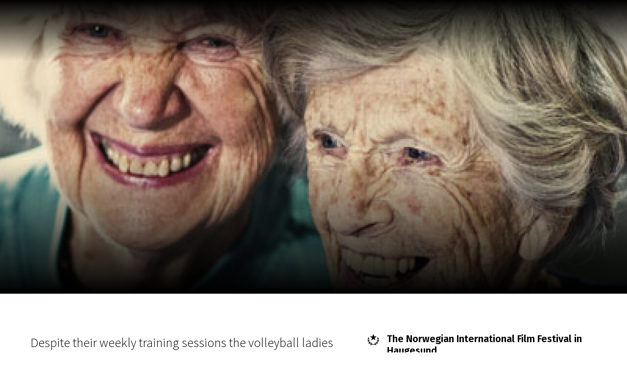

--- FILE ---
content_type: text/html; charset=utf-8
request_url: https://www.google.com/recaptcha/api2/aframe
body_size: 268
content:
<!DOCTYPE HTML><html><head><meta http-equiv="content-type" content="text/html; charset=UTF-8"></head><body><script nonce="plzacqMUPT9FbgBKlhZWuQ">/** Anti-fraud and anti-abuse applications only. See google.com/recaptcha */ try{var clients={'sodar':'https://pagead2.googlesyndication.com/pagead/sodar?'};window.addEventListener("message",function(a){try{if(a.source===window.parent){var b=JSON.parse(a.data);var c=clients[b['id']];if(c){var d=document.createElement('img');d.src=c+b['params']+'&rc='+(localStorage.getItem("rc::a")?sessionStorage.getItem("rc::b"):"");window.document.body.appendChild(d);sessionStorage.setItem("rc::e",parseInt(sessionStorage.getItem("rc::e")||0)+1);localStorage.setItem("rc::h",'1766337541543');}}}catch(b){}});window.parent.postMessage("_grecaptcha_ready", "*");}catch(b){}</script></body></html>

--- FILE ---
content_type: application/javascript; charset=utf-8
request_url: https://scanorama.lt/themes/scanorama/app/13.js?id=ef89c09e4383d051ead5
body_size: 21595
content:
(window.webpackJsonp=window.webpackJsonp||[]).push([[13],{"69x/":function(e,t,s){"use strict";var i={name:"AppLayout",components:{FooterScanorama:s("1q5z").a}},n=s("KHd+"),r=Object(n.a)(i,(function(){var e=this.$createElement,t=this._self._c||e;return t("div",{staticClass:"flex flex-col min-h-screen overflow-y-auto max-w-screen",attrs:{"scroll-region":""}},[this.$slots.header?t("header",{staticClass:"flex-shrink-0"},[this._t("header")],2):this._e(),this._v(" "),t("main",{staticClass:"flex-1"},[this._t("default")],2),this._v(" "),t("FooterScanorama",{staticClass:"flex-shrink-0"})],1)}),[],!1,null,null,null);t.a=r.exports},"7ZGH":function(e,t,s){"use strict";var i=s("XbZI"),n={name:"Sponsors",components:{FacebookShare:s("H+hM").a},props:{sponsors:{type:Array,default:null},facebook:{type:Object,default:null}},setup:function(){return{__:Object(i.z)().__}}},r=s("KHd+"),a=Object(r.a)(n,(function(){var e=this,t=e.$createElement,s=e._self._c||t;return s("div",[e.facebook?s("div",{staticClass:"mb-6"},[s("FacebookShare",{attrs:{params:e.facebook}})],1):e._e(),e._v(" "),e.sponsors.length>0?s("div",{staticClass:"grid gap-6"},[s("p",{staticClass:"heading-2"},[e._v(e._s(e.__("cp_sponsored_by")))]),e._v(" "),s("div",{staticClass:"flex gap-6 flex-wrap"},e._l(e.sponsors,(function(t){return s(t.link?"a":"div",{key:t.id,tag:"component",staticClass:"flex flex-col items-center px-6 py-3 gap-4 border border-black hover:border-osec-500",attrs:{href:t.link,target:"_blank",rel:"noopener noreferrer"}},[t.title?s("p",{staticClass:"text-lg"},[e._v(e._s(t.title))]):e._e(),e._v(" "),s("OctaImage",{staticClass:"w-auto h-32",attrs:{width:"256",height:"128",src:t.logo,alt:"Sponsor logo"}})],1)})),1)]):e._e()])}),[],!1,null,null,null);t.a=a.exports},H6C6:function(e,t,s){"use strict";s.r(t);var i=s("XbZI"),n=s("M6E9"),r=s("69x/"),a=s("VTBJ"),l=s("5P0A"),c=s("g6ji"),o=s("BnyB"),u=s.n(o),d=s("Ifq/"),_=s("a7AY"),f={name:"Gallery",components:{VueGallery:u.a,ImageScale:d.a,ClickToZoom:_.a},props:{images:{type:Array,required:!0}},setup:function(e){var t=Object(l.reactive)({index:null,showGallery:Object(l.computed)((function(){return e.images.length>0})),fullImgs:e.images.map((function(e){return Object(c.v)(e.preview)})),previewImgs:e.images.map((function(e){return e.md}))});return Object(a.a)({},Object(l.toRefs)(t))}},p=s("KHd+"),m=Object(p.a)(f,(function(){var e=this,t=e.$createElement,s=e._self._c||t;return e.showGallery?s("div",[s("VueGallery",{attrs:{images:e.fullImgs,index:e.index},on:{close:function(t){e.index=null}}}),e._v(" "),s("div",{staticClass:"mt-20",class:{"flex justify-center space-x-4":e.previewImgs.length<=3,"grid grid-cols-1 sm:grid-cols-2 md:grid-cols-3 gap-4":e.previewImgs.length>3}},e._l(e.previewImgs,(function(t,i){return s("div",{key:i,staticClass:"relative text-white border-2 border-black cursor-pointer group hover:border-osec-500 hover:text-osec-500",on:{click:function(t){e.index=i}}},[s("ImageScale",{staticClass:"flex-1",attrs:{src:t,width:"370",height:"210",alt:"a cover image for the news"}}),e._v(" "),s("ClickToZoom")],1)})),0)],1):e._e()}),[],!1,null,null,null).exports,b=s("MROz"),v={name:"Award",components:{Icon:s("As+M").a},props:{award:{type:Object,required:!0}},computed:{hasDescriptions:function(){return!!this.award.descriptions&&this.award.descriptions.length>0}}},h={name:"Awards",components:{Award:Object(p.a)(v,(function(){var e=this,t=e.$createElement,s=e._self._c||t;return s("div",{staticClass:"flex items-start"},[s("div",{staticClass:"flex-shrink-0"},[e.award.icon?s("octa-image",{staticClass:"w-auto h-6 lazy",attrs:{src:e.award.icon,width:"300",height:"24"}}):s("icon",{staticClass:"w-6 h-6",attrs:{icon:"icon-award-default"}})],1),e._v(" "),s("div",{staticClass:"ml-4 text-left"},[s("h3",{staticClass:"heading-3"},[e._v(e._s(e.award.title))]),e._v(" "),e.hasDescriptions?e._l(e.award.descriptions,(function(t){return s("p",{key:t.id,staticClass:"mt-2 text-sm leading-normal"},[e._v(e._s(t.text))])})):e._e()],2)])}),[],!1,null,null,null).exports},props:{awards:{type:Array,required:!0}},setup:function(e){var t=Object(l.reactive)({showAwards:Object(l.computed)((function(){return e.awards.length>0}))});return Object(a.a)({},Object(l.toRefs)(t))}},g=Object(p.a)(h,(function(){var e=this.$createElement,t=this._self._c||e;return this.showAwards?t("div",{staticClass:"space-y-5"},this._l(this.awards,(function(e){return t("award",{key:e.id,attrs:{award:e}})})),1):this._e()}),[],!1,null,null,null).exports,y=s("c6wd"),w={name:"DirectorModal",components:{OctaModal:y.a},props:{show:{type:Boolean,required:!0},director:{type:Object,required:!0}},setup:function(){return{__:Object(i.z)().__}}},C={name:"Director",components:{DirectorModal:Object(p.a)(w,(function(){var e=this,t=e.$createElement,s=e._self._c||t;return s("OctaModal",{attrs:{show:e.show,padding:!1},on:{close:function(t){return e.$emit("close")}}},[s("div",{staticClass:"relative z-10"},[s("OctaImage",{staticClass:"mb-3 md:mb-0",attrs:{width:"578",height:"578",src:e.director.photo.preview,alt:"Film directors photo"}}),e._v(" "),s("div",{staticClass:"absolute inset-0 cover-btn-gradient"}),e._v(" "),s("button",{staticClass:"absolute top-0 right-0 mr-12 text-6xl text-white cursor-pointer close",on:{click:function(t){return e.$emit("close")}}},[e._v("\n      ×\n    ")]),e._v(" "),s("h4",{staticClass:"absolute bottom-0 left-0 mb-6 ml-6 text-white heading-2"},[e._v("\n      "+e._s(e.director.name)+"\n    ")])],1),e._v(" "),s("div",{staticClass:"p-6"},[s("p",{domProps:{innerHTML:e._s(e.director.biography)}})])])}),[],!1,null,null,null).exports},props:{director:{type:Object,required:!0}},setup:function(){var e=Object(i.z)().__;return{show:Object(l.ref)(!1),__:e}}},x={name:"Directors",components:{Director:Object(p.a)(C,(function(){var e=this,t=e.$createElement,s=e._self._c||t;return s("div",{staticClass:"relative flex items-center w-full border-2 border-black group hover:border-osec-500 triangle-black-sec"},[s("button",{staticClass:"absolute inset-0 w-full h-full",on:{click:function(t){e.show=!0}}}),e._v(" "),s("OctaImage",{attrs:{width:"100",height:"100",src:e.director.photo.sm,alt:"Film directors photo"}}),e._v(" "),s("div",{staticClass:"ml-4"},[s("h3",{staticClass:"heading-3 group-hover:text-osec-500"},[e._v(e._s(e.director.name))]),e._v(" "),s("p",{staticClass:"text-body"},[e._v(e._s(e.__("film_page_info_directors")))])]),e._v(" "),s("DirectorModal",{attrs:{show:e.show,director:e.director},on:{close:function(t){e.show=!1}}})],1)}),[],!1,null,null,null).exports},props:{directors:{type:Array,required:!0}}},O=Object(p.a)(x,(function(){var e=this.$createElement,t=this._self._c||e;return t("div",{staticClass:"space-y-5"},this._l(this.directors,(function(e){return t("Director",{key:e.id,attrs:{director:e}})})),1)}),[],!1,null,null,null).exports,j={name:"FilmInfo",props:{film:{type:Object,required:!0}},setup:function(e){var t=Object(i.z)().__,s=Object(l.reactive)({languages:Object(l.computed)((function(){return e.film.languages.join(", ")})),original_title:Object(l.computed)((function(){return e.film.original_title})),subtitle_languages:Object(l.computed)((function(){return e.film.subtitle_languages.join(", ")})),produced_in:Object(l.computed)((function(){return"".concat(e.film.release_year,": ").concat(e.film.countries.join(", ")," ")}))});return Object(a.a)(Object(a.a)({},Object(l.toRefs)(s)),{},{__:t})}},k=Object(p.a)(j,(function(){var e=this,t=e.$createElement,s=e._self._c||t;return s("div",{staticClass:"space-y-5"},[e.languages?s("div",[s("p",[e._v(e._s(e.__("film_page_info_languages")))]),e._v(" "),s("p",{staticClass:"font-bold capitalize"},[e._v(e._s(e.languages))])]):e._e(),e._v(" "),e.subtitle_languages?s("div",[s("p",[e._v(e._s(e.__("film_page_info_subtitles")))]),e._v(" "),s("p",{staticClass:"font-bold capitalize"},[e._v(e._s(e.subtitle_languages))])]):e._e(),e._v(" "),e.original_title?s("div",[s("p",[e._v(e._s(e.__("film_page_info_original_title")))]),e._v(" "),s("p",{staticClass:"font-bold capitalize"},[e._v(e._s(e.original_title))])]):e._e(),e._v(" "),e.produced_in?s("div",[s("p",[e._v(e._s(e.__("film_page_info_produced_in")))]),e._v(" "),s("p",{staticClass:"font-bold capitalize"},[e._v(e._s(e.produced_in))])]):e._e()])}),[],!1,null,null,null).exports,S={name:"FilmInfoModal",components:{OctaModal:y.a},props:{show:{type:Boolean,required:!0},film:{type:Object,required:!0}},setup:function(e){var t=Object(i.z)().__,s=function(){var e=arguments.length>0&&void 0!==arguments[0]?arguments[0]:null;return e?e.join(", "):null},n=Object(l.computed)((function(){return[{title:t("film_page_info_directors"),value:e.film.people.map((function(e){return e.name})).join(", ")},{title:t("film_page_info_producers"),value:s(e.film.producers)},{title:t("film_page_info_scriptwriters"),value:s(e.film.scriptwriters)},{title:t("film_page_info_music"),value:s(e.film.composers)},{title:t("film_page_info_camera"),value:s(e.film.camera)},{title:t("film_page_info_starring"),value:s(e.film.actors)}].filter((function(e){return e.value}))}));return{__:t,items:n}}},I=Object(p.a)(S,(function(){var e=this,t=e.$createElement,s=e._self._c||t;return s("octa-modal",{attrs:{show:e.show},on:{close:function(t){return e.$emit("close")}}},[s("h2",{staticClass:"heading-2"},[e._v(e._s(e.__("film_page_cast_modal_title")))]),e._v(" "),s("div",{staticClass:"mt-4 space-y-5"},[e._l(e.items,(function(t){return s("div",{key:t.title},[s("p",[e._v(e._s(t.title))]),e._v(" "),s("p",{staticClass:"font-bold capitalize"},[e._v(e._s(t.value))])])})),e._v(" "),e.film.external_link?s("div",[s("p",[e._v(e._s(e.__("film_page_info_more_info")))]),e._v(" "),s("a",{staticClass:"oct-a",attrs:{href:e.film.external_link.url,target:"_blank",rel:"noopener noreferrer nofollow"}},[e._v(e._s(e.film.external_link.label))])]):e._e()],2)])}),[],!1,null,null,null).exports,z=s("7ZGH"),A=s("R107"),M={name:"Distribution",props:{distribution:{type:Object,required:!0}},setup:function(){return{__:Object(i.z)().__}}},q={name:"Distributions",components:{Distribution:Object(p.a)(M,(function(){var e=this,t=e.$createElement,s=e._self._c||t;return s("div",{staticClass:"flex items-center justify-between py-5 border-b border-black border-dashed"},[s("p",{staticClass:"font-bold"},[e._v("\n    "+e._s(e.distribution.label)+"\n  ")]),e._v(" "),s("a",{staticClass:"opb-theme-btn is-small",attrs:{href:e.distribution.link,target:"_blank",rel:"noopener noreferrer nofollow"}},[e._v("\n    "+e._s(e.__("distributed_block_watch_btn"))+"\n  ")])])}),[],!1,null,null,null).exports},props:{distributions:{type:Array,required:!0}},setup:function(e){return{showDistributions:Object(l.computed)((function(){return e.distributions.length>0})),__:Object(i.z)().__}}},D=Object(p.a)(q,(function(){var e=this,t=e.$createElement,s=e._self._c||t;return e.showDistributions?s("div",{staticClass:"mx-auto",staticStyle:{"max-width":"48rem"}},[s("h3",{staticClass:"pb-4 text-center border-b border-black border-dashed heading-3"},[e._v("\n    "+e._s(e.__("distributed_block_title"))+"\n  ")]),e._v(" "),e._l(e.distributions,(function(e){return s("distribution",{key:e.id,attrs:{distribution:e}})}))],2):e._e()}),[],!1,null,null,null).exports,$=s("1SO2"),E=s("CMoY"),H={name:"OffSeasonScreenings",components:{OffSeasonHeader:$.a,OffSeasonScreeningRow:E.a},props:{screenings:{type:Object}},setup:function(e){var t=Object(i.z)().__,s=function(e){return e.city_id===n.selectedCity.id},n=Object(l.reactive)({selectedCity:e.screenings.cities[0],screeningsByDaysByCity:Object(l.computed)((function(){return Object.keys(e.screenings.screenings_by_day).filter((function(t){return e.screenings.screenings_by_day[t].filter(s).length>0})).map((function(t){return{date:t,screenings:e.screenings.screenings_by_day[t].filter(s)}}))}))});return Object(a.a)(Object(a.a)({__:t},Object(l.toRefs)(n)),{},{cityChanged:function(e){n.selectedCity=e}})}},B=Object(p.a)(H,(function(){var e=this,t=e.$createElement,s=e._self._c||t;return s("div",{staticClass:"mx-auto",staticStyle:{"max-width":"48rem"}},[s("OffSeasonHeader",{staticClass:"justify-center pb-4",attrs:{cities:e.screenings.cities},on:{changed:e.cityChanged}}),e._v(" "),s("div",{staticClass:"space-y-8"},e._l(e.screeningsByDaysByCity,(function(t){return s("div",{key:t.date},[s("h3",{staticClass:"pb-4 text-center capitalize border-b border-black border-dashed heading-3"},[e._v("\n        "+e._s(t.date)+"\n      ")]),e._v(" "),e._l(t.screenings,(function(e){return s("OffSeasonScreeningRow",{key:e.id,attrs:{screening:e}})}))],2)})),0)],1)}),[],!1,null,null,null).exports,F={layout:n.a,components:{AppLayout:r.a,HeaderMedia:b.a,Gallery:m,Awards:g,Directors:O,FilmInfo:k,FilmInfoModal:I,Screenings:A.a,Sponsors:z.a,Distributions:D,OffSeasonScreenings:B}},T=Object(i.n)(F),R=Object(p.a)(T,(function(){var e=this,t=e.$createElement,s=e._self._c||t;return s("AppLayout",[s("HeaderMedia",{attrs:{slot:"header",block:e.header},slot:"header"},[s("div",{staticClass:"mb-2",attrs:{slot:"extra"},slot:"extra"},[e.film.selection?s("InertiaLink",{staticClass:"block px-2 py-2 text-xs leading-none text-white whitespace-no-wrap bg-black rounded-small shadow-sm-idle hover:shadow-sm-hover hover:bg-opri-500 hover:text-white",staticStyle:{width:"max-content"},attrs:{href:e.film.selection.url}},[e._v("\n        "+e._s(e.film.selection.title)+"\n      ")]):e.film.sub_selection?s("InertiaLink",{staticClass:"block px-2 py-2 text-xs leading-none text-white whitespace-no-wrap bg-black rounded-small shadow-sm-idle hover:shadow-sm-hover hover:bg-opri-500 hover:text-white",staticStyle:{width:"max-content"},attrs:{href:e.film.sub_selection.url}},[e._v("\n        "+e._s(e.film.sub_selection.title)+"\n      ")]):e._e()],1)]),e._v(" "),s("div",{staticClass:"mt-10"},[s("section",{staticClass:"my-20 opb-theme-container"},[s("div",{staticClass:"grid grid-cols-1 gap-12 md:grid-cols-7"},[s("div",{class:e.showAwards?"md:col-span-4":"md:col-span-7"},[s("article",{staticClass:"opb-theme-text-content opb-theme-p-xl"},[s("span",{domProps:{innerHTML:e._s(e.film.synopsis)}})]),e._v(" "),s("Sponsors",{staticClass:"mt-6",attrs:{sponsors:e.film.sponsors,facebook:e.facebook}})],1),e._v(" "),e.showAwards?s("Awards",{staticClass:"md:col-span-3",attrs:{awards:e.film.awards}}):e._e()],1),e._v(" "),s("div",{staticClass:"grid grid-cols-1 gap-12 mt-20 md:grid-cols-7"},[s("div",{staticClass:"flex items-center w-full md:justify-end md:col-span-4"},[s("div",{staticClass:"w-full space-y-5 md:max-w-sm"},[s("Directors",{attrs:{directors:e.film.people}}),e._v(" "),s("button",{staticClass:"block w-full px-10 py-4 font-bold opb-theme-btn",on:{click:function(t){e.showFilmInfoModal=!0}}},[e._v("\n              "+e._s(e.__("film_page_see_cast"))+"\n            ")])],1)]),e._v(" "),s("div",{staticClass:"flex items-center md:col-span-3"},[s("FilmInfo",{attrs:{film:e.film}})],1)]),e._v(" "),s("Gallery",{staticClass:"mt-20",attrs:{images:e.film.gallery_imgs}}),e._v(" "),e.showSeasonScreenings?s("Screenings",{staticClass:"mt-20",attrs:{id:"screenings",title:e.__("g_upcomming_screenings"),screenings:e.film.screenings}}):e._e(),e._v(" "),e.showOffSeasonScreenings?s("OffSeasonScreenings",{staticClass:"mt-20",attrs:{title:e.__("g_off_season_screenings"),screenings:e.film.offseason_screenings}}):e._e(),e._v(" "),s("Distributions",{staticClass:"mt-20",attrs:{distributions:e.film.distributions}})],1),e._v(" "),s("ContentFooter",{attrs:{facebook:e.facebook}}),e._v(" "),s("FilmInfoModal",{attrs:{film:e.film,show:e.showFilmInfoModal},on:{close:function(t){e.showFilmInfoModal=!1}}})],1)],1)}),[],!1,null,null,null);t.default=R.exports},R107:function(e,t,s){"use strict";var i=s("VTBJ"),n=s("5P0A"),r=s("XbZI"),a={name:"Screening",components:{Icon:s("As+M").a},props:{screening:{type:Object,required:!0}},setup:function(e){var t=Object(r.z)().__,s={free:t("schedule_entry_free"),paid:t("schedule_entry_paid")},a={queue:t("schedule_ticket_queue"),ticket:t("schedule_ticket_ticket"),registered:t("schedule_ticket_registered")},l=Object(n.reactive)({entryType:Object(n.computed)((function(){return s[e.screening.type]})),ticketType:Object(n.computed)((function(){return a[e.screening.admission]})),isButton:Object(n.computed)((function(){return"queue"!==e.screening.admission})),bundleLink:Object(n.computed)((function(){return e.screening.is_bundle?e.screening.bundle.url:null})),bundleText:Object(n.computed)((function(){if(!e.screening.is_bundle)return null;var s=e.screening.bundle,i="".concat(t("cp_bundled_screening")," "),n=[];return s.films>0&&(1==s.films?n.push(t("cp_bundled_film",{films:s.films})):n.push(t("cp_bundled_films",{films:s.films}))),s.events>0&&(1==s.events?n.push(t("cp_bundled_event",{events:s.events})):n.push(t("cp_bundled_events",{events:s.events}))),i+n.join(" + ")}))});return Object(i.a)({__:t},Object(n.toRefs)(l))}},l=s("KHd+"),c=Object(l.a)(a,(function(){var e=this,t=e.$createElement,s=e._self._c||t;return s("div",{staticClass:"py-5 border-b border-black border-dashed"},[s("div",{staticClass:"items-center md:flex"},[s("div",{staticClass:"flex items-start justify-center flex-1 md:justify-start"},[s("p",{staticClass:"font-bold"},[e._v("\n        "+e._s(e.screening.time)+"\n      ")]),e._v(" "),s("div",{staticClass:"w-1 h-5 mx-2 border-black md:border-r"}),e._v(" "),s("div",{staticClass:"flex-1"},[s("p",[e._v(e._s(e.screening.title))]),e._v(" "),e.screening.is_bundle?s("div",{staticClass:"flex items-center mt-2 space-x-2 text-sm"},[s("Icon",{staticClass:"w-3 h-3",attrs:{icon:"event"}}),e._v(" "),s("InertiaLink",{staticClass:"hover:underline",attrs:{href:e.bundleLink}},[e._v("\n            "+e._s(e.bundleText)+"\n          ")])],1):e._e()])]),e._v(" "),s("div",{staticClass:"flex items-center justify-center mt-4 md:justify-start md:mt-0"},[s("div",{staticClass:"flex items-center space-x-1"},[e.isButton?e._e():s("p",[e._v(e._s(e.entryType)+" -")]),e._v(" "),e.isButton?s("a",{staticClass:"opb-theme-btn is-large is-inverted is-full",attrs:{href:e.screening.link,target:"_blank",rel:"noopener noreferrer nofollow"}},[e._v("\n          "+e._s(e.ticketType)+"\n        ")]):s("p",[e._v("\n          "+e._s(e.ticketType)+"\n        ")])])])])])}),[],!1,null,null,null).exports,o=s("nbMc"),u={name:"OctaScheduleHeader",components:{OctSelect:s("AmUG").a,OctSelectMobile:o.a},props:{title:{type:String,required:!1},cities:{type:Array,required:!0},city:{type:Object,required:!0}},setup:function(e,t){var s=t.emit,i=Object(r.z)().__,a=Object(n.computed)((function(){return e.title?e.title:i("block_off_season")}));return{__:i,cityChanged:function(e){s("changed",e)},computedTitle:a}}},d={name:"Screenings",components:{ScreeningsHeader:Object(l.a)(u,(function(){var e=this,t=e.$createElement,s=e._self._c||t;return s("div",{staticClass:"flex flex-col md:items-center md:flex-row"},[s("h2",{staticClass:"heading-2"},[e._v(e._s(e.computedTitle))]),e._v(" "),s("div",{staticClass:"hidden ml-4 space-x-4 md:flex"},[s("OctSelect",{attrs:{item:e.city,items:e.cities},on:{itemChanged:e.cityChanged}})],1),e._v(" "),s("div",{staticClass:"w-full mt-2 mb-4 space-y-3 md:hidden"},[s("OctSelectMobile",{attrs:{item:e.city,items:e.cities},on:{itemChanged:e.cityChanged}})],1)])}),[],!1,null,null,null).exports,Screening:c},props:{title:{type:String,required:!0},screenings:{type:Object,required:!0}},setup:function(e){var t=Object(r.z)().__,s=Object(n.reactive)({selectedCity:e.screenings.cities[0],allScreenings:Object(n.computed)((function(){return e.screenings.screenings_by_day})),screeningsByDaysByCity:Object(n.computed)((function(){return Object.keys(s.allScreenings).filter((function(e){return l(e).length>0})).map((function(e){return{date:e,screenings:l(e)}}))}))}),a=function(e){return e.city_id===s.selectedCity.id},l=function(e){return s.allScreenings[e].filter(a)};return Object(i.a)(Object(i.a)({__:t},Object(n.toRefs)(s)),{},{cityChanged:function(e){s.selectedCity=e}})}},_=Object(l.a)(d,(function(){var e=this,t=e.$createElement,s=e._self._c||t;return s("div",{staticClass:"mx-auto",staticStyle:{"max-width":"48rem"}},[s("ScreeningsHeader",{staticClass:"justify-center pb-4",attrs:{title:e.title,city:e.selectedCity,cities:e.screenings.cities},on:{changed:e.cityChanged}}),e._v(" "),s("div",{staticClass:"space-y-8"},e._l(e.screeningsByDaysByCity,(function(t){return s("div",{key:t.date},[s("h3",{staticClass:"pb-4 text-center capitalize border-b border-black border-dashed heading-3"},[e._v("\n        "+e._s(t.date)+"\n      ")]),e._v(" "),e._l(t.screenings,(function(e){return s("Screening",{key:e.id,attrs:{screening:e}})}))],2)})),0)],1)}),[],!1,null,null,null);t.a=_.exports},a7AY:function(e,t,s){"use strict";var i=s("As+M"),n=s("XbZI"),r={name:"ClickToZoom",components:{Icon:i.a},setup:function(){return{__:Object(n.z)().__}}},a=s("KHd+"),l=Object(a.a)(r,(function(){var e=this.$createElement,t=this._self._c||e;return t("div",{staticClass:"absolute inset-0 hidden w-full h-full px-20 py-10 group-hover:block bg-osec-100"},[t("div",{staticClass:"relative flex items-center justify-center w-full h-full text-white"},[t("p",{staticClass:"font-bold text-white"},[this._v("\n      "+this._s(this.__("global_click_to_zoom"))+"\n    ")]),this._v(" "),t("div",{staticClass:"absolute top-0 left-0 w-4 h-4"},[t("icon",{staticClass:"w-4 h-4",attrs:{icon:"zoom-arrow"}})],1),this._v(" "),t("div",{staticClass:"absolute top-0 right-0 w-4 h-4"},[t("icon",{staticClass:"w-4 h-4",attrs:{icon:"zoom-arrow",dir:"down"}})],1),this._v(" "),t("div",{staticClass:"absolute bottom-0 right-0 w-4 h-4"},[t("icon",{staticClass:"w-4 h-4",attrs:{icon:"zoom-arrow",dir:"left"}})],1),this._v(" "),t("div",{staticClass:"absolute bottom-0 left-0 w-4 h-4"},[t("icon",{staticClass:"w-4 h-4",attrs:{icon:"zoom-arrow",dir:"up"}})],1)])])}),[],!1,null,null,null);t.a=l.exports}}]);